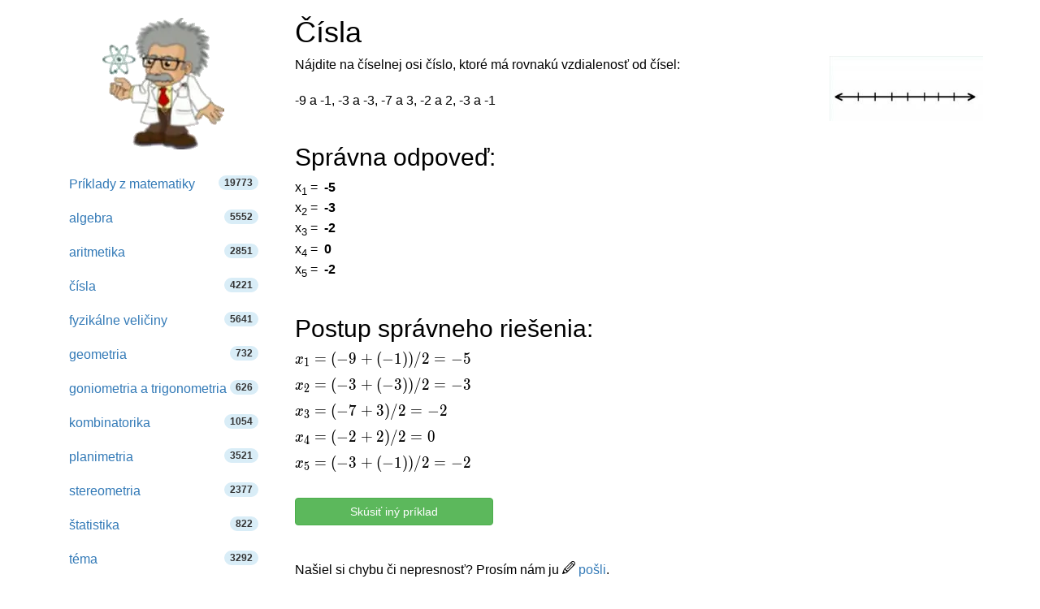

--- FILE ---
content_type: text/html; charset=utf-8
request_url: https://www.hackmath.net/sk/priklad-uloha/782
body_size: 12137
content:
<!DOCTYPE html>
<html itemscope itemtype="https://schema.org/WebPage" lang="sk">
<head>
    <meta charset="utf-8">
    <meta name="viewport" content="width=device-width, initial-scale=1">
    <title>Príklad z matematiky - Čísla 782</title>
    <meta name="keywords" content="Príklad, úloha, matematika, štatistika, aritmetický priemer, celé čísla, odčítanie, 5. ročník">
    <meta name="description" content="Nájdite na číselnej osi číslo, ktoré má rovnakú vzdialenosť od čísel: -9 a -1, -3 a -3, -7 a 3, -2 a 2, -3 a -1" >
<style>
html{font-family:sans-serif;-ms-text-size-adjust:100%;-webkit-text-size-adjust:100%}body{margin:0}footer,nav{display:block}a{background-color:#fff0}a:active,a:hover{outline:0}b{font-weight:700}h1{font-size:2em;margin:.67em 0}img{border:0}svg:not(:root){overflow:hidden}hr{-webkit-box-sizing:content-box;-moz-box-sizing:content-box;box-sizing:content-box;height:0}button,input,textarea{color:inherit;font:inherit;margin:0}button{overflow:visible}button{text-transform:none}button,input[type=submit]{-webkit-appearance:button;cursor:pointer}input{line-height:normal}input[type=checkbox],input[type=radio]{-webkit-box-sizing:border-box;-moz-box-sizing:border-box;box-sizing:border-box;padding:0}textarea{overflow:auto}table{border-collapse:collapse;border-spacing:0}td,th{padding:0}@media print{*,:after,:before{color:#000!important;text-shadow:none!important;background:0 0!important;-webkit-box-shadow:none!important;box-shadow:none!important}a,a:visited{text-decoration:underline}a[href]:after{content:" (" attr(href) ")"}a[href^="#"]:after{content:""}img,tr{page-break-inside:avoid}img{max-width:100%!important}h2,h3{orphans:3;widows:3}h2,h3{page-break-after:avoid}.navbar{display:none}.table{border-collapse:collapse!important}.table td,.table th{background-color:#fff!important}.table-bordered td,.table-bordered th{border:1px solid #ddd!important}}*{-webkit-box-sizing:border-box;-moz-box-sizing:border-box;box-sizing:border-box}:after,:before{-webkit-box-sizing:border-box;-moz-box-sizing:border-box;box-sizing:border-box}html{font-size:10px;-webkit-tap-highlight-color:#fff0}body{font-family:"Helvetica Neue",Helvetica,Arial,sans-serif;font-size:14px;line-height:1.42857143;color:#333;background-color:#fff}button,input,textarea{font-family:inherit;font-size:inherit;line-height:inherit}a{color:#337ab7;text-decoration:none}a:focus,a:hover{color:#23527c;text-decoration:underline}a:focus{outline:5px auto -webkit-focus-ring-color;outline-offset:-2px}img{vertical-align:middle}.img-responsive{display:block;max-width:100%;height:auto}hr{margin-top:20px;margin-bottom:20px;border:0;border-top:1px solid #eee}.sr-only{position:absolute;width:1px;height:1px;padding:0;margin:-1px;overflow:hidden;clip:rect(0,0,0,0);border:0}h1,h2,h3,h4{font-family:inherit;font-weight:500;line-height:1.1;color:inherit}h1,h2,h3{margin-top:20px;margin-bottom:10px}h4{margin-top:10px;margin-bottom:10px}h1{font-size:36px}h2{font-size:30px}h3{font-size:24px}h4{font-size:18px}.bg-info{background-color:#d9edf7}ul{margin-top:0;margin-bottom:10px}ul ul{margin-bottom:0}.list-unstyled{padding-left:0;list-style:none}.container{padding-right:15px;padding-left:15px;margin-right:auto;margin-left:auto}@media (min-width:768px){.container{width:750px}}@media (min-width:992px){.container{width:970px}}@media (min-width:1200px){.container{width:1170px}}@media (min-width:992px) and (max-width:1199px){.hidden-md{display:none!important}}@media (min-width:1200px){.hidden-lg{display:none!important}}.container-fluid{padding-right:15px;padding-left:15px;margin-right:auto;margin-left:auto}.row{margin-right:-15px;margin-left:-15px}.col-md-3,.col-md-5,.col-md-9,.col-sm-10,.col-sm-12,.col-sm-2,.col-sm-3,.col-sm-5,.col-sm-6,.col-sm-7,.col-sm-9,.col-xs-12{position:relative;min-height:1px;padding-right:15px;padding-left:15px}.col-xs-12{float:left}.col-xs-12{width:100%}.col-xs-offset-0{margin-left:0}@media (min-width:768px){.col-sm-10,.col-sm-12,.col-sm-2,.col-sm-3,.col-sm-5,.col-sm-6,.col-sm-7,.col-sm-9{float:left}.col-sm-12{width:100%}.col-sm-10{width:83.33333333%}.col-sm-9{width:75%}.col-sm-7{width:58.33333333%}.col-sm-6{width:50%}.col-sm-5{width:41.66666667%}.col-sm-3{width:25%}.col-sm-2{width:16.66666667%}.col-sm-pull-9{right:75%}.col-sm-push-3{left:25%}.col-sm-push-2{left:16.66666667%}.col-sm-offset-3{margin-left:25%}}@media (min-width:992px){.col-md-3,.col-md-5,.col-md-9{float:left}.col-md-9{width:75%}.col-md-5{width:41.66666667%}.col-md-3{width:25%}.col-md-offset-3{margin-left:25%}}@media (min-width:1200px){.col-lg-offset-3{margin-left:25%}}table{background-color:#fff0}th{text-align:left}.table{width:100%;max-width:100%;margin-bottom:20px}.table>tbody>tr>td,.table>tbody>tr>th{padding:8px;line-height:1.42857143;vertical-align:top;border-top:1px solid #ddd}.table-bordered{border:1px solid #ddd}.table-bordered>tbody>tr>td,.table-bordered>tbody>tr>th{border:1px solid #ddd}label{display:inline-block;max-width:100%;margin-bottom:5px;font-weight:700}@media (min-width:768px){.form-horizontal .control-label{padding-top:7px;margin-bottom:0;text-align:right}}input[type=checkbox],input[type=radio]{margin:4px 0 0;margin-top:1px\9;line-height:normal}input[type=checkbox]:focus,input[type=radio]:focus{outline:5px auto -webkit-focus-ring-color;outline-offset:-2px}.form-control{display:block;width:100%;height:34px;padding:6px 12px;font-size:14px;line-height:1.42857143;color:#555;background-color:#fff;background-image:none;border:1px solid #ccc;border-radius:4px;-webkit-box-shadow:inset 0 1px 1px rgb(0 0 0 / .075);box-shadow:inset 0 1px 1px rgb(0 0 0 / .075);-webkit-transition:border-color ease-in-out .15s,box-shadow ease-in-out .15s;-o-transition:border-color ease-in-out .15s,box-shadow ease-in-out .15s;-webkit-transition:border-color ease-in-out .15s,-webkit-box-shadow ease-in-out .15s;transition:border-color ease-in-out .15s,-webkit-box-shadow ease-in-out .15s;transition:border-color ease-in-out .15s,box-shadow ease-in-out .15s;transition:border-color ease-in-out .15s,box-shadow ease-in-out .15s,-webkit-box-shadow ease-in-out .15s}.form-control:focus{border-color:#66afe9;outline:0;-webkit-box-shadow:inset 0 1px 1px rgb(0 0 0 / .075),0 0 8px rgb(102 175 233 / .6);box-shadow:inset 0 1px 1px rgb(0 0 0 / .075),0 0 8px rgb(102 175 233 / .6)}textarea.form-control{height:auto}.form-group{margin-bottom:15px}.radio{position:relative;display:block;margin-top:10px;margin-bottom:10px}.radio label{min-height:20px;padding-left:20px;margin-bottom:0;font-weight:400;cursor:pointer}.radio input[type=radio]{position:absolute;margin-top:4px\9;margin-left:-20px}.form-horizontal .radio{padding-top:7px;margin-top:0;margin-bottom:0}.form-horizontal .radio{min-height:27px}.form-horizontal .form-group{margin-right:-15px;margin-left:-15px}.btn{display:inline-block;margin-bottom:0;font-weight:400;text-align:center;white-space:nowrap;vertical-align:middle;-ms-touch-action:manipulation;touch-action:manipulation;cursor:pointer;background-image:none;border:1px solid #fff0;padding:6px 12px;font-size:14px;line-height:1.42857143;border-radius:4px;-webkit-user-select:none;-moz-user-select:none;-ms-user-select:none;user-select:none}.btn:active:focus,.btn:focus{outline:5px auto -webkit-focus-ring-color;outline-offset:-2px}.btn:focus,.btn:hover{color:#333;text-decoration:none}.btn:active{background-image:none;outline:0;-webkit-box-shadow:inset 0 3px 5px rgb(0 0 0 / .125);box-shadow:inset 0 3px 5px rgb(0 0 0 / .125)}.btn-default{color:#333;background-color:#fff;border-color:#ccc}.btn-default:focus{color:#333;background-color:#e6e6e6;border-color:#8c8c8c}.btn-default:hover{color:#333;background-color:#e6e6e6;border-color:#adadad}.btn-default:active{color:#333;background-color:#e6e6e6;background-image:none;border-color:#adadad}.btn-default:active:focus,.btn-default:active:hover{color:#333;background-color:#d4d4d4;border-color:#8c8c8c}.btn-primary{color:#fff;background-color:#337ab7;border-color:#2e6da4}.btn-primary:focus{color:#fff;background-color:#286090;border-color:#122b40}.btn-primary:hover{color:#fff;background-color:#286090;border-color:#204d74}.btn-primary:active{color:#fff;background-color:#286090;background-image:none;border-color:#204d74}.btn-primary:active:focus,.btn-primary:active:hover{color:#fff;background-color:#204d74;border-color:#122b40}.btn-info{color:#fff;background-color:#5bc0de;border-color:#46b8da}.btn-info:focus{color:#fff;background-color:#31b0d5;border-color:#1b6d85}.btn-info:hover{color:#fff;background-color:#31b0d5;border-color:#269abc}.btn-info:active{color:#fff;background-color:#31b0d5;background-image:none;border-color:#269abc}.btn-info:active:focus,.btn-info:active:hover{color:#fff;background-color:#269abc;border-color:#1b6d85}.btn-success{color:#fff;background-color:#5cb85c;border-color:#4cae4c}.btn-success:focus{color:#fff;background-color:#449d44;border-color:#255625}.btn-success:hover{color:#fff;background-color:#449d44;border-color:#398439}.btn-success:active{color:#fff;background-color:#449d44;background-image:none;border-color:#398439}.btn-success:active:focus,.btn-success:active:hover{color:#fff;background-color:#398439;border-color:#255625}.btn-block{display:block;width:100%}.collapse{display:none}.input-group{position:relative;display:table;border-collapse:separate}.input-group .form-control{position:relative;z-index:2;float:left;width:100%;margin-bottom:0}.input-group .form-control:focus{z-index:3}.input-group .form-control,.input-group-btn{display:table-cell}.input-group-btn{width:1%;white-space:nowrap;vertical-align:middle}.input-group .form-control:first-child{border-top-right-radius:0;border-bottom-right-radius:0}.input-group-btn:last-child>.btn{border-top-left-radius:0;border-bottom-left-radius:0}.input-group-btn{position:relative;font-size:0;white-space:nowrap}.input-group-btn>.btn{position:relative}.input-group-btn>.btn:active,.input-group-btn>.btn:focus,.input-group-btn>.btn:hover{z-index:2}.input-group-btn:last-child>.btn{z-index:2;margin-left:-1px}.input-group-addon{display:table-cell}.input-group-addon{width:1%;white-space:nowrap;vertical-align:middle}.input-group-addon{padding:6px 12px;font-size:14px;font-weight:400;line-height:1;color:#555;text-align:center;background-color:#eee;border:1px solid #ccc;border-radius:4px}.input-group-addon:last-child{border-top-left-radius:0;border-bottom-left-radius:0}.input-group-addon:last-child{border-left:0}.nav{padding-left:0;margin-bottom:0;list-style:none}.nav>li{position:relative;display:block}.nav>li>a{position:relative;display:block;padding:10px 15px}.nav>li>a:focus,.nav>li>a:hover{text-decoration:none;background-color:#eee}.nav>li>a>img{max-width:none}.navbar{position:relative;min-height:50px;margin-bottom:20px;border:1px solid #fff0}@media (min-width:768px){.navbar{border-radius:4px}}@media (min-width:768px){.navbar-header{float:left}}.navbar-collapse{padding-right:15px;padding-left:15px;overflow-x:visible;border-top:1px solid #fff0;-webkit-box-shadow:inset 0 1px 0 rgb(255 255 255 / .1);box-shadow:inset 0 1px 0 rgb(255 255 255 / .1);-webkit-overflow-scrolling:touch}@media (min-width:768px){.navbar-collapse{width:auto;border-top:0;-webkit-box-shadow:none;box-shadow:none}.navbar-collapse.collapse{display:block!important;height:auto!important;padding-bottom:0;overflow:visible!important}.navbar-static-top .navbar-collapse{padding-right:0;padding-left:0}}.container>.navbar-collapse,.container>.navbar-header{margin-right:-15px;margin-left:-15px}@media (min-width:768px){.container>.navbar-collapse,.container>.navbar-header{margin-right:0;margin-left:0}}.navbar-static-top{z-index:1000;border-width:0 0 1px}@media (min-width:768px){.navbar-static-top{border-radius:0}}.navbar-brand{float:left;height:50px;padding:15px 15px;font-size:18px;line-height:20px}.navbar-brand:focus,.navbar-brand:hover{text-decoration:none}@media (min-width:768px){.navbar>.container .navbar-brand{margin-left:-15px}}.navbar-toggle{position:relative;float:right;padding:9px 10px;margin-right:15px;margin-top:8px;margin-bottom:8px;background-color:#fff0;background-image:none;border:1px solid #fff0;border-radius:4px}.navbar-toggle:focus{outline:0}.navbar-toggle .icon-bar{display:block;width:22px;height:2px;border-radius:1px}.navbar-toggle .icon-bar+.icon-bar{margin-top:4px}@media (min-width:768px){.navbar-toggle{display:none}}.navbar-nav{margin:7.5px -15px}.navbar-nav>li>a{padding-top:10px;padding-bottom:10px;line-height:20px}@media (min-width:768px){.navbar-nav{float:left;margin:0}.navbar-nav>li{float:left}.navbar-nav>li>a{padding-top:15px;padding-bottom:15px}}.navbar-form{padding:10px 15px;margin-right:-15px;margin-left:-15px;border-top:1px solid #fff0;border-bottom:1px solid #fff0;-webkit-box-shadow:inset 0 1px 0 rgb(255 255 255 / .1),0 1px 0 rgb(255 255 255 / .1);box-shadow:inset 0 1px 0 rgb(255 255 255 / .1),0 1px 0 rgb(255 255 255 / .1);margin-top:8px;margin-bottom:8px}@media (min-width:768px){.navbar-form .form-control{display:inline-block;width:auto;vertical-align:middle}.navbar-form .input-group{display:inline-table;vertical-align:middle}.navbar-form .input-group .form-control,.navbar-form .input-group .input-group-btn{width:auto}.navbar-form .input-group>.form-control{width:100%}}@media (min-width:768px){.navbar-form{width:auto;padding-top:0;padding-bottom:0;margin-right:0;margin-left:0;border:0;-webkit-box-shadow:none;box-shadow:none}}@media (min-width:768px){.navbar-left{float:left!important}.navbar-right{float:right!important;margin-right:-15px}}.navbar-default{background-color:#f8f8f8;border-color:#e7e7e7}.navbar-default .navbar-brand{color:#777}.navbar-default .navbar-brand:focus,.navbar-default .navbar-brand:hover{color:#5e5e5e;background-color:#fff0}.navbar-default .navbar-nav>li>a{color:#777}.navbar-default .navbar-nav>li>a:focus,.navbar-default .navbar-nav>li>a:hover{color:#333;background-color:#fff0}.navbar-default .navbar-nav>.active>a,.navbar-default .navbar-nav>.active>a:focus,.navbar-default .navbar-nav>.active>a:hover{color:#555;background-color:#e7e7e7}.navbar-default .navbar-toggle{border-color:#ddd}.navbar-default .navbar-toggle:focus,.navbar-default .navbar-toggle:hover{background-color:#ddd}.navbar-default .navbar-toggle .icon-bar{background-color:#888}.navbar-default .navbar-collapse,.navbar-default .navbar-form{border-color:#e7e7e7}.pagination{display:inline-block;padding-left:0;margin:20px 0;border-radius:4px}.pagination>li{display:inline}.pagination>li>a{position:relative;float:left;padding:6px 12px;margin-left:-1px;line-height:1.42857143;color:#337ab7;text-decoration:none;background-color:#fff;border:1px solid #ddd}.pagination>li>a:focus,.pagination>li>a:hover{z-index:2;color:#23527c;background-color:#eee;border-color:#ddd}.pagination>li:first-child>a{margin-left:0;border-top-left-radius:4px;border-bottom-left-radius:4px}.pagination>li:last-child>a{border-top-right-radius:4px;border-bottom-right-radius:4px}.pagination>.active>a,.pagination>.active>a:focus,.pagination>.active>a:hover{z-index:3;color:#fff;cursor:default;background-color:#337ab7;border-color:#337ab7}.badge{display:inline-block;min-width:10px;padding:3px 7px;font-size:12px;font-weight:700;line-height:1;color:#fff;text-align:center;white-space:nowrap;vertical-align:middle;background-color:#777;border-radius:10px}.badge:empty{display:none}.alert{padding:15px;margin-bottom:20px;border:1px solid #fff0;border-radius:4px}.alert-success{color:#3c763d;background-color:#dff0d8;border-color:#d6e9c6}.alert-info{color:#31708f;background-color:#d9edf7;border-color:#bce8f1}.alert-warning{color:#8a6d3b;background-color:#fcf8e3;border-color:#faebcc}.panel{margin-bottom:20px;background-color:#fff;border:1px solid #fff0;border-radius:4px;-webkit-box-shadow:0 1px 1px rgb(0 0 0 / .05);box-shadow:0 1px 1px rgb(0 0 0 / .05)}.panel-body{padding:15px}.panel-heading{padding:10px 15px;border-bottom:1px solid #fff0;border-top-left-radius:3px;border-top-right-radius:3px}.panel-default{border-color:#ddd}.panel-default>.panel-heading{color:#333;background-color:#f5f5f5;border-color:#ddd}.container-fluid:after,.container-fluid:before,.container:after,.container:before,.form-horizontal .form-group:after,.form-horizontal .form-group:before,.nav:after,.nav:before,.navbar-collapse:after,.navbar-collapse:before,.navbar-header:after,.navbar-header:before,.navbar:after,.navbar:before,.panel-body:after,.panel-body:before,.row:after,.row:before{display:table;content:" "}.container-fluid:after,.container:after,.form-horizontal .form-group:after,.nav:after,.navbar-collapse:after,.navbar-header:after,.navbar:after,.panel-body:after,.row:after{clear:both}.center-block{display:block;margin-right:auto;margin-left:auto}.pull-right{float:right!important}body{color:#000;font-size:16px}table{font-size:16px;line-height:145%}ul.tips li{line-height:200%}table td{font-size:16px}.listing{padding-left:1em}#rr{float:right;margin:0 0 1em 1em}input[type="checkbox"]{display:inline}img{border:0}.radio{display:inline}.thumb{width:40px;clear:left;float:left;margin:8px 5px 20px 0}ul.nav li a span{color:#333}textarea{width:254px;box-sizing:border-box;-webkit-box-sizing:border-box;-moz-box-sizing:border-box}@media only screen and (max-width:767px){.hide-on-phones{display:none!important}}.footer{text-align:center;padding:30px 0;margin-top:70px;border-top:1px solid #e5e5e5;background-color:#f5f5f5}.space-1{padding-left:1em}.space-2{padding-left:2em}li.white a:hover{background:white!important}.listing li,.listing li:hover{cursor:pointer!important;margin-top:1em}.listing a.text-decoration-none,.listing a.text-decoration-none:hover{text-decoration:none!important;color:#333}.listing a.text-decoration-none:visited{color:#000}span.HMTitle{color:#23527c;font-weight:700}a:hover span.HMTitle,span.HMTitle:hover{text-decoration:underline!important;color:#23527c}.listing li,.listing li:hover{clear:left;padding-bottom:2em}.pad15{padding:15px}.listing li.last,.listing li.last img,.listing li.last:hover{padding-bottom:0}.list-unstyled{list-style:none}.navbar-static-top{margin-bottom:19px}#navbar-toggle-cbox:checked~.collapse{display:block}#navbar-toggle-cbox{display:none}#hashover .cmtdiv form,#hashover form{display:block}#hashover form input,#hashover form textarea{margin:0}#hashover form textarea{width:100%;margin-bottom:1em;vertical-align:top;resize:vertical}#hashover input:hover,#hashover textarea:hover{text-decoration:none}#hashover form table input:focus{color:#222}#hashover form label{display:inline-block;padding-top:.5em;vertical-align:middle;cursor:pointer}#hashover label input[type=checkbox]{margin-right:2px;padding:0}#hashover hr{border:0;height:1px;background-color:gray;margin-top:0;margin-bottom:5px;clear:both}#hashover .cmtdiv form .cmtfont{padding-left:8px}#hashover{clear:both}#hashover .cmtdiv form{margin-top:6px;clear:both}#hashover form div.cmtbox{padding:6px 8px 8px}#hashover form input,#hashover form textarea{font-size:13px;color:#222}#hashover form input,#hashover form table input,#hashover form textarea{padding:2px;background-color:#fafafa;font-family:"Arial","Helvetica","FreeSans",sans-serif;border:1px solid gray;outline-offset:0;outline:-webkit-focus-ring-color}#hashover .cmtdiv label,#hashover form input,#hashover form table input,#hashover form textarea{transition:all 120ms linear 0ms;-moz-transition:all 120ms ease 0ms;-webkit-transition:all 120ms ease 0ms;-o-transition:all 120ms ease 0ms}#hashover .cmtdiv label,#hashover form input,#hashover form table input,#hashover form textarea{box-sizing:border-box;-moz-box-sizing:border-box;-webkit-box-sizing:border-box;-o-box-sizing:border-box}#hashover .cmtbubble,#hashover .cmtdiv .optionbuttons a,#hashover .cmtdiv input.delete,#hashover .cmtdiv label,#hashover form div.cmtbox,#hashover form input,#hashover form table input{border-radius:5px 5px 5px 5px;-moz-border-radius:5px 5px 5px 5px;-webkit-border-radius:5px 5px 5px 5px;-o-border-radius:5px 5px 5px 5px}#hashover #requiredFields{display:none}#hashover form div textarea{width:100%;margin-bottom:0!important;padding:5px 5px 8px;vertical-align:top;border-radius:5px 5px 0 0;-moz-border-radius:5px 5px 0 0;-webkit-border-radius:5px 5px 0 0;-o-border-radius:5px 5px 0 0;resize:vertical}#hashover form input.post_cmt{border-top:none;margin-top:0!important;border-radius:0 0 5px 5px;-moz-border-radius:0 0 5px 5px;-webkit-border-radius:0 0 5px 5px;-o-border-radius:0 0 5px 5px;padding:6px 4px}#hashover input.post_cmt:hover{background-color:#f0f0f0!important;cursor:pointer}#hashover input.post_cmt:focus{background-color:#e8e8e8!important;border-color:#000!important}#hashover input:hover,#hashover textarea:hover{background-color:#fcfcfc!important;border-color:#000!important}#hashover input:focus,#hashover textarea:focus{background-color:#fcfcfc;border-color:#05f!important}#hashover input[type=password]:focus,#hashover input[type=text]:focus,#hashover textarea:focus{box-shadow:0 0 2px rgb(85 255 255 / .8)!important;-moz-box-shadow:0 0 2px rgb(85 255 255 / .8)!important;-webkit-box-shadow:0 0 2px rgb(85 255 255 / .8)!important;-o-box-shadow:0 0 2px rgb(85 255 255 / .8)!important}#hashover form table input{width:100%;height:32px;font-size:14px;padding-left:28px;padding-right:6px;background-position:left center;background-repeat:no-repeat;background-attachment:scroll;color:gray}#hashover table tbody tr td{padding:2px 3px 6px;line-height:16px}#hashover .cmtdiv table tbody tr td[rowspan="2"]{padding:0 8px 0 0!important}#hashover table tbody tr td:first-child{padding:2px 3px 6px 0}#hashover .cmtdiv table tbody tr:nth-child(1) td:nth-child(2){padding-left:0}#hashover table tbody tr td:nth-last-child(1){padding:2px 0 6px 3px}#hashover input.opt-name{background-image:url(/hashover/images/name.png);background-repeat:no-repeat}#hashover input.opt-password{background-image:url(/hashover/images/password.png)}#hashover input.opt-email{background-image:url(/hashover/images/email.png)}#hashover .cmtdiv table tbody tr td,#hashover .cmtdiv table tbody tr td:nth-last-child(1){padding-bottom:2px}#hashover .cmtdiv .cmtopts span.cmtbuttons{color:#fff0;font-size:0}#hashover .cmtdiv .cmtopts span.cmtbuttons a{display:inline-block;border-top:1px solid #c1c1c1;border-left:1px solid #c1c1c1;height:25px;width:31px;background-color:#eceeff;margin:0;background-position:center center;background-repeat:no-repeat;background-attachment:scroll;color:#fff0;font-size:0;overflow:hidden!important;transition:background 140ms linear 0ms;-moz-transition:background 140ms linear 0ms;-webkit-transition:background 140ms linear 0ms;-o-transition:background 140ms linear 0ms}#hashover .cmtdiv .cmtopts span.cmtbuttons a:first-child{border-top-left-radius:6px}#hashover .cmtdiv .cmtopts span.cmtbuttons a:hover{background-color:#e4e6f6}#hashover a.edit{background-image:url(/hashover/images/edit.png)}#hashover .cmtdiv{clear:both}#hashover a,#hashover a:link{text-decoration:none;color:#00c;outline:0}#hashover a:visited{color:#00268f}#hashover a:hover{text-decoration:underline;text-shadow:0 0 3px #8cf5ff;cursor:pointer;color:#005eff}#hashover .cmtbubble,#hashover form div.cmtbox{overflow:hidden;background-color:#f6f8ff;border:1px solid gray!important;text-align:left;height:auto;width:auto}#hashover .cmtdiv .cmtbubble .cmtdata{padding:0 10px;line-height:1.4em}#hashover .cmtdiv hr{background-color:#c1c1c1;margin:0}#hashover .cmtdiv table{padding:0 6px 0 5px;margin:5px 0}#hashover .cmtdiv table tbody tr td{line-height:normal}#hashover .cmtdiv .optionbuttons a,#hashover .cmtdiv input,#hashover .cmtdiv label{font-size:11px!important}#hashover .cmtdiv input.post_cmt{margin:0;border:0;margin-top:0!important;background-color:#f0f0f0}#hashover .cmtdiv input.post_cmt:hover{background-color:#e9e9e9!important;cursor:pointer}#hashover .cmtdiv input.post_cmt:focus{background-color:#e5e5e5!important}#hashover .cmtdiv input.delete[type=submit]{padding:3px 4px!important}#hashover .cmtdiv .optionbuttons a,#hashover .cmtdiv input.delete[type=submit],#hashover .cmtdiv label{display:inline-block;border:1px solid transparent!important;background:0 0!important;margin-bottom:5px}#hashover .cmtdiv label{padding:2px 5px 0 1px!important}#hashover .cmtdiv .optionbuttons a{padding:3px 6px!important;color:#222}#hashover .cmtdiv .optionbuttons a:hover,#hashover .cmtdiv label:hover{border-color:#c1c1c1!important;background-color:#eceeff!important;text-shadow:none;cursor:pointer;text-decoration:none;color:#222}#hashover .cmtdiv .options{display:block;overflow:hidden;width:100%;background-color:#f0f0f0;transition:all .15s linear 0ms;-moz-transition:all .15s linear 0ms;-webkit-transition:all .15s linear 0ms;-o-transition:all .15s linear 0ms}#hashover .cmtdiv table input{margin:2px 0;height:26px}#hashover .cmtdiv textarea{margin:0!important;border-left:none!important;border-right:none!important;border-color:#c1c1c1;border-radius:0!important;-moz-border-radius:0!important;-webkit-border-radius:0!important;-o-border-radius:0!important}#hashover .cmtfont{font-size:16px;display:inline-block;padding-top:2px}#hashover .cmtdiv .cmtfont{display:inline-block;clear:right}#hashover .cmtdiv .optionbuttons{float:right;padding:0 5px 0 0!important}#hashover .cmtdiv .cmtheader{line-height:normal;padding:8px 10px 10px;margin-bottom:10px;overflow:hidden}#hashover .cmtdiv .cmtheader .cmtfont{font-size:20px}#hashover .cmtdiv .cmtdate{display:inline-block;color:#606060!important;margin-top:4px}#hashover .cmtdiv .cmtdate a,#hashover .cmtdiv .cmtdate span{text-shadow:none!important;color:#606060!important}#hashover .cmtdiv .cmtopts{padding-left:10px;margin-top:-4px;overflow:hidden;width:auto;clear:both}#hashover label input[type=checkbox]{vertical-align:middle;margin-top:1px;margin-bottom:2px}#hashover .cmtdiv .optionbuttons input.delete:focus,#hashover .cmtdiv .optionbuttons input.delete:hover{border:1px solid #b00!important;background-color:red!important;color:#fcfcfc!important;cursor:pointer}#hashover .cmtdiv input.delete:focus{box-shadow:0 0 3px #f55!important;-moz-box-shadow:0 0 3px #f55!important;-webkit-box-shadow:0 0 3px #f55!important;-o-box-shadow:0 0 3px #f55!important}#hashover>.cmtfont:nth-child(3){margin-bottom:0;display:inline-block;width:100%;padding-bottom:8px;border-bottom:1px dashed #bebebe}
.katex .base{margin-bottom: 8px;} .label-success,.badge-success{background-color:#468847}
.center-block{display:block;margin-right:auto;margin-left:auto}
#hashover a.like {
    width: 13px !important;
    height: 13px !important;
    background-position: -154px -28px !important;
    background-image: url(/hashover/images/spritesheet.png);
    background-repeat: no-repeat;

}
#hashover a.liked {
    width: 13px !important;
    height: 13px !important;
    background-position: -154px -51px !important;
    background-image: url(/hashover/images/spritesheet.png);
    background-repeat: no-repeat;
}
.fraction{display:inline-block;text-align:center;vertical-align:middle;margin-left:2px;margin-right:2px;}
.fraction,.top,.bottom{padding:0 5px;}
.fraction span.slash{border:0;clip:rect(1px, 1px, 1px, 1px);clip-path:inset(50%);height:1px;margin:-1px;overflow:hidden;padding:0;position:absolute;width:1px;word-wrap:normal!important;}
.fraction span.slash:focus{background-color:#eee;clip:auto!important;clip-path:none;color:#444;display:block;font-size:1em;height:auto;left:5px;line-height:normal;padding:15px 23px 14px;text-decoration:none;top:5px;width:auto;z-index:100000;}
.bottom{border-top:1px solid #000;display:block;}
</style>

    <link rel="apple-touch-icon" sizes="144x144" href="/static/Einstein_144.jpg">
    <link rel="apple-touch-icon" sizes="114x114" href="/static/Einstein_114.jpg">
    <link rel="apple-touch-icon" sizes="72x72" href="/static/Einstein_72.jpg">
    <link rel="apple-touch-icon" href="/static/Einstein_57.jpg">
    <link rel="icon" type="image/x-icon" href="/favicon.ico">
    
<meta property="og:type" content="article">
<meta property="og:title" content="Čísla - príklad-úloha z matematiky (782)">
<meta property="og:description" content="Nájdite na číselnej osi číslo, ktoré má rovnakú vzdialenosť od čísel: -9 a -1, -3 a -3, -7 a 3, -2 a 2, -3 a -1">
<meta property="og:image" content="https://www.hackmath.net/img/82/number_line.jpg">
<meta property="og:image:width" content="256">
<meta property="og:image:height" content="108">
<meta property="og:locale" content="sk_SK">
<meta property="og:url" content="https://www.hackmath.net/sk/priklad-uloha/782">
<meta property="og:site_name" content="hackmath.net"><link rel='stylesheet' href='/katex/katex.min.css'>
<link rel="preload" type="font/woff2" crossorigin="anonymous" href="/katex/fonts/KaTeX_Main-Regular.woff2" as="font">
<link rel="preload" type="font/woff2" crossorigin="anonymous" href="/katex/fonts/KaTeX_Math-Italic.woff2" as="font">

<link rel="alternate" href="https://www.hackmath.net/sk/priklad-uloha/782" hreflang="sk" >
<link rel="canonical" href="https://www.hackmath.net/sk/priklad-uloha/782" >
<link rel="alternate" href="https://www.hackmath.net/en/math-problem/782" hreflang="en" >
<link rel="alternate" href="https://www.hackmath.net/cz/priklad-uloha/782" hreflang="cs" >
<script async src="https://pagead2.googlesyndication.com/pagead/js/adsbygoogle.js?client=ca-pub-4360572270212160" crossorigin="anonymous"></script>
<script async src="https://www.googletagmanager.com/gtag/js?id=G-3QT7CQFMW7"></script>
<script>
    window.dataLayer = window.dataLayer || [];function gtag(){dataLayer.push(arguments);}gtag('js', new Date());gtag('config', 'G-3QT7CQFMW7');
</script>

</head>
<body>

<div class="container bs-docs-container">
    <div class="row">
        <div class="col-sm-push-3 col-sm-9" role="main">
            <div class="bs-docs-section">

                <h1>Čísla</h1><div class="row">
  <div class="col-md-9 col-sm-12 col-xs-12">Nájdite na číselnej osi číslo, ktoré má rovnakú vzdialenosť od čísel:<br>
<br>
-9 a -1, -3 a -3, -7 a 3, -2 a 2, -3 a -1<br><br><h2>Správna odpoveď: </h2><form class="form-horizontal" id="exampleform" action="/sk/priklad-uloha/782" method="post">x<sub>1</sub> = <b><span title='Nesprávna odpoveď' class='bad'></span>&nbsp;<span title='Správny výsledok'>-5</span></b> <br>x<sub>2</sub> = <b><span title='Nesprávna odpoveď' class='bad'></span>&nbsp;<span title='Správny výsledok'>-3</span></b> <br>x<sub>3</sub> = <b><span title='Nesprávna odpoveď' class='bad'></span>&nbsp;<span title='Správny výsledok'>-2</span></b> <br>x<sub>4</sub> = <b><span title='Nesprávna odpoveď' class='bad'></span>&nbsp;<span title='Správny výsledok'>0</span></b> <br>x<sub>5</sub> = <b><span title='Nesprávna odpoveď' class='bad'></span>&nbsp;<span title='Správny výsledok'>-2</span></b> <br><br><h2>Postup správneho riešenia:</h2><div id="tex"><div class='margin-top'><span class="katex"><span class="katex-html"><span class="base"><span class="strut" style="height:0.58056em;vertical-align:-0.15em;"></span><span class="mord"><span class="mord mathdefault">x</span><span class="msupsub"><span class="vlist-t vlist-t2"><span class="vlist-r"><span class="vlist" style="height:0.30110799999999993em;"><span style="top:-2.5500000000000003em;margin-left:0em;margin-right:0.05em;"><span class="pstrut" style="height:2.7em;"></span><span class="sizing reset-size6 size3 mtight"><span class="mord mtight"><span class="mord mtight">1</span></span></span></span></span><span class="vlist-s">​</span></span><span class="vlist-r"><span class="vlist" style="height:0.15em;"><span></span></span></span></span></span></span><span class="mspace" style="margin-right:0.2777777777777778em;"></span><span class="mrel">=</span><span class="mspace" style="margin-right:0.2777777777777778em;"></span></span><span class="base"><span class="strut" style="height:1em;vertical-align:-0.25em;"></span><span class="mopen">(</span><span class="mord">−</span><span class="mord">9</span><span class="mspace" style="margin-right:0.2222222222222222em;"></span><span class="mbin">+</span><span class="mspace" style="margin-right:0.2222222222222222em;"></span></span><span class="base"><span class="strut" style="height:1em;vertical-align:-0.25em;"></span><span class="mopen">(</span><span class="mord">−</span><span class="mord">1</span><span class="mclose">)</span><span class="mclose">)</span><span class="mord">/</span><span class="mord">2</span><span class="mspace" style="margin-right:0.2777777777777778em;"></span><span class="mrel">=</span><span class="mspace" style="margin-right:0.2777777777777778em;"></span></span><span class="base"><span class="strut" style="height:0.72777em;vertical-align:-0.08333em;"></span><span class="mord">−</span><span class="mord">5</span></span></span></span></div><div class='margin-top'><span class="katex"><span class="katex-html"><span class="base"><span class="strut" style="height:0.58056em;vertical-align:-0.15em;"></span><span class="mord"><span class="mord mathdefault">x</span><span class="msupsub"><span class="vlist-t vlist-t2"><span class="vlist-r"><span class="vlist" style="height:0.30110799999999993em;"><span style="top:-2.5500000000000003em;margin-left:0em;margin-right:0.05em;"><span class="pstrut" style="height:2.7em;"></span><span class="sizing reset-size6 size3 mtight"><span class="mord mtight"><span class="mord mtight">2</span></span></span></span></span><span class="vlist-s">​</span></span><span class="vlist-r"><span class="vlist" style="height:0.15em;"><span></span></span></span></span></span></span><span class="mspace" style="margin-right:0.2777777777777778em;"></span><span class="mrel">=</span><span class="mspace" style="margin-right:0.2777777777777778em;"></span></span><span class="base"><span class="strut" style="height:1em;vertical-align:-0.25em;"></span><span class="mopen">(</span><span class="mord">−</span><span class="mord">3</span><span class="mspace" style="margin-right:0.2222222222222222em;"></span><span class="mbin">+</span><span class="mspace" style="margin-right:0.2222222222222222em;"></span></span><span class="base"><span class="strut" style="height:1em;vertical-align:-0.25em;"></span><span class="mopen">(</span><span class="mord">−</span><span class="mord">3</span><span class="mclose">)</span><span class="mclose">)</span><span class="mord">/</span><span class="mord">2</span><span class="mspace" style="margin-right:0.2777777777777778em;"></span><span class="mrel">=</span><span class="mspace" style="margin-right:0.2777777777777778em;"></span></span><span class="base"><span class="strut" style="height:0.72777em;vertical-align:-0.08333em;"></span><span class="mord">−</span><span class="mord">3</span></span></span></span></div><div class='margin-top'><span class="katex"><span class="katex-html"><span class="base"><span class="strut" style="height:0.58056em;vertical-align:-0.15em;"></span><span class="mord"><span class="mord mathdefault">x</span><span class="msupsub"><span class="vlist-t vlist-t2"><span class="vlist-r"><span class="vlist" style="height:0.30110799999999993em;"><span style="top:-2.5500000000000003em;margin-left:0em;margin-right:0.05em;"><span class="pstrut" style="height:2.7em;"></span><span class="sizing reset-size6 size3 mtight"><span class="mord mtight"><span class="mord mtight">3</span></span></span></span></span><span class="vlist-s">​</span></span><span class="vlist-r"><span class="vlist" style="height:0.15em;"><span></span></span></span></span></span></span><span class="mspace" style="margin-right:0.2777777777777778em;"></span><span class="mrel">=</span><span class="mspace" style="margin-right:0.2777777777777778em;"></span></span><span class="base"><span class="strut" style="height:1em;vertical-align:-0.25em;"></span><span class="mopen">(</span><span class="mord">−</span><span class="mord">7</span><span class="mspace" style="margin-right:0.2222222222222222em;"></span><span class="mbin">+</span><span class="mspace" style="margin-right:0.2222222222222222em;"></span></span><span class="base"><span class="strut" style="height:1em;vertical-align:-0.25em;"></span><span class="mord">3</span><span class="mclose">)</span><span class="mord">/</span><span class="mord">2</span><span class="mspace" style="margin-right:0.2777777777777778em;"></span><span class="mrel">=</span><span class="mspace" style="margin-right:0.2777777777777778em;"></span></span><span class="base"><span class="strut" style="height:0.72777em;vertical-align:-0.08333em;"></span><span class="mord">−</span><span class="mord">2</span></span></span></span></div><div class='margin-top'><span class="katex"><span class="katex-html"><span class="base"><span class="strut" style="height:0.58056em;vertical-align:-0.15em;"></span><span class="mord"><span class="mord mathdefault">x</span><span class="msupsub"><span class="vlist-t vlist-t2"><span class="vlist-r"><span class="vlist" style="height:0.30110799999999993em;"><span style="top:-2.5500000000000003em;margin-left:0em;margin-right:0.05em;"><span class="pstrut" style="height:2.7em;"></span><span class="sizing reset-size6 size3 mtight"><span class="mord mtight"><span class="mord mtight">4</span></span></span></span></span><span class="vlist-s">​</span></span><span class="vlist-r"><span class="vlist" style="height:0.15em;"><span></span></span></span></span></span></span><span class="mspace" style="margin-right:0.2777777777777778em;"></span><span class="mrel">=</span><span class="mspace" style="margin-right:0.2777777777777778em;"></span></span><span class="base"><span class="strut" style="height:1em;vertical-align:-0.25em;"></span><span class="mopen">(</span><span class="mord">−</span><span class="mord">2</span><span class="mspace" style="margin-right:0.2222222222222222em;"></span><span class="mbin">+</span><span class="mspace" style="margin-right:0.2222222222222222em;"></span></span><span class="base"><span class="strut" style="height:1em;vertical-align:-0.25em;"></span><span class="mord">2</span><span class="mclose">)</span><span class="mord">/</span><span class="mord">2</span><span class="mspace" style="margin-right:0.2777777777777778em;"></span><span class="mrel">=</span><span class="mspace" style="margin-right:0.2777777777777778em;"></span></span><span class="base"><span class="strut" style="height:0.64444em;vertical-align:0em;"></span><span class="mord">0</span></span></span></span></div><div class='margin-top'><span class="katex"><span class="katex-html"><span class="base"><span class="strut" style="height:0.58056em;vertical-align:-0.15em;"></span><span class="mord"><span class="mord mathdefault">x</span><span class="msupsub"><span class="vlist-t vlist-t2"><span class="vlist-r"><span class="vlist" style="height:0.30110799999999993em;"><span style="top:-2.5500000000000003em;margin-left:0em;margin-right:0.05em;"><span class="pstrut" style="height:2.7em;"></span><span class="sizing reset-size6 size3 mtight"><span class="mord mtight"><span class="mord mtight">5</span></span></span></span></span><span class="vlist-s">​</span></span><span class="vlist-r"><span class="vlist" style="height:0.15em;"><span></span></span></span></span></span></span><span class="mspace" style="margin-right:0.2777777777777778em;"></span><span class="mrel">=</span><span class="mspace" style="margin-right:0.2777777777777778em;"></span></span><span class="base"><span class="strut" style="height:1em;vertical-align:-0.25em;"></span><span class="mopen">(</span><span class="mord">−</span><span class="mord">3</span><span class="mspace" style="margin-right:0.2222222222222222em;"></span><span class="mbin">+</span><span class="mspace" style="margin-right:0.2222222222222222em;"></span></span><span class="base"><span class="strut" style="height:1em;vertical-align:-0.25em;"></span><span class="mopen">(</span><span class="mord">−</span><span class="mord">1</span><span class="mclose">)</span><span class="mclose">)</span><span class="mord">/</span><span class="mord">2</span><span class="mspace" style="margin-right:0.2777777777777778em;"></span><span class="mrel">=</span><span class="mspace" style="margin-right:0.2777777777777778em;"></span></span><span class="base"><span class="strut" style="height:0.72777em;vertical-align:-0.08333em;"></span><span class="mord">−</span><span class="mord">2</span></span></span></span></div></div> <br><div class='row'><div class='col-md-5 col-xs-12'><a href="/sk/priklad-uloha/82720" class='btn btn-success btn-block' id='related-problem-82720' >Skúsiť iný príklad</a></div> </div><br><br><input name="example" type="hidden" value="{&quot;N&quot;:5,&quot;i&quot;:5,&quot;q&quot;:-3,&quot;w&quot;:-1,&quot;a&quot;:[-9,-3,-7,-2,-3],&quot;b&quot;:[-1,-3,3,2,-1],&quot;txt&quot;:[&quot;-9 a -1&quot;,&quot;-3 a -3&quot;,&quot;-7 a 3&quot;,&quot;-2 a 2&quot;,&quot;-3 a -1&quot;],&quot;ns&quot;:&quot;-9 a -1, -3 a -3, -7 a 3, -2 a 2, -3 a -1&quot;}"><input name="example_hash" type="hidden" value="062cae50b01e2a08d7adfcfe4bb7b569"><input name="time" type="hidden" value="1768822246.8505"><input name="backurl" type="hidden" value="/sk/priklad-uloha/782"><input name="example_id" type="hidden" value="782"></form></div>
  <div class="col-md-3 col-sm-12 col-xs-12 center-block"><img src='/img/82/number_line.jpg' class='img-responsive center-block' style='margin-bottom:1.5em' width='256' height='108' id='rr' alt=''></div>
</div>
<div class='form-suggest'>Našiel si chybu či nepresnosť? Prosím nám ju <a href='#exampleCorrection' id='editInline'>        <svg version="1.1" style="width:1em;height:1em;" viewBox="0 0 32 32">
		<g>
			<path d="M30.276,1.722C29.168,0.611,27.69,0,26.121,0s-3.045,0.61-4.154,1.72L4.294,19.291c-0.105,0.104-0.185,0.229-0.235,0.367
				l-4,11c-0.129,0.355-0.046,0.756,0.215,1.031C0.466,31.891,0.729,32,1,32c0.098,0,0.196-0.014,0.293-0.044l9.949-3.052
				c0.156-0.047,0.298-0.133,0.414-0.248l18.621-18.621C31.389,8.926,32,7.448,32,5.878C31.999,4.309,31.389,2.832,30.276,1.722z
				 M10.092,27.165l-3.724,1.144c-0.217-0.637-0.555-1.201-1.016-1.662c-0.401-0.399-0.866-0.709-1.356-0.961L5.7,21H8v2
				c0,0.553,0.447,1,1,1h1.765L10.092,27.165z M24.812,12.671L12.628,24.855l0.35-1.647c0.062-0.296-0.012-0.603-0.202-0.837
				C12.586,22.136,12.301,22,12,22h-2v-2c0-0.552-0.448-1-1-1H7.422L19.315,7.175l0.012,0.011c0.732-0.733,1.707-1.136,2.742-1.136
				s2.011,0.403,2.742,1.136s1.138,1.707,1.138,2.743C25.949,10.965,25.546,11.938,24.812,12.671z M28.862,8.621L27.93,9.554
				c-0.09-1.429-0.683-2.761-1.703-3.782c-1.021-1.022-2.354-1.614-3.787-1.703l0.938-0.931l0.002-0.002
				C24.11,2.403,25.085,2,26.121,2s2.01,0.403,2.741,1.136C29.596,3.869,30,4.843,30,5.878C30,6.915,29.598,7.889,28.862,8.621z
				 M22.293,8.293l-10,10c-0.391,0.391-0.391,1.023,0,1.414C12.487,19.902,12.744,20,13,20s0.511-0.098,0.707-0.293l10-10
				c0.391-0.391,0.391-1.023,0-1.414C23.315,7.902,22.684,7.902,22.293,8.293z"/>
		</g>

</svg>  pošli</a>. <br><br><div  style='display: none;margin-bottom:1.5em' id='exampleCorrection' class='bg-info pad15'>
<form id='formCorrection'><br><br>        <div class="row" >
<div class="form-group">
  <div class="col-sm-2"><label class="control-label" for="txt">Text - napíš a zmeň čo chceš: </label></div>
  <div class="col-sm-10"><textarea name='example' id='txt' class='form-control' rows='4' cols='60'>Nájdite na číselnej osi číslo, ktoré má rovnakú vzdialenosť od čísel:

-9 a -1, -3 a -3, -7 a 3, -2 a 2, -3 a -1</textarea><br></div>
</div>
</div>
        <div class="row">
<div class="form-group">
  <div class="col-sm-2"><label class="control-label" for="id-email">Tvoj e-mail: </label></div>
  <div class="col-sm-6"><input name="e_mail" type="text" value="" placeholder="math@hackmath.net" class="form-control" id="id-email"></div>
 </div>
<br>
<br>
<div class="form-group">
<div class="col-sm-push-2 col-sm-6">
  <input name="submit" type="submit" value="Odoslať na úpravu" class="btn btn-primary">
  </div>
</div>
</div> <input name="action" type="hidden" value="saveCorrection"><input name="example_id" type="hidden" value="782"><input name="old_text" type="hidden" value="Nájdite na číselnej osi číslo, ktoré má rovnakú vzdialenosť od čísel:

-9 a -1, -3 a -3, -7 a 3, -2 a 2, -3 a -1"></form></div><div  style='display: none;'  id='thankYou'><div class='alert alert-success'>Ďakujeme za odoslanie opravy textu príkladu. V krátkom čase príklad prekontrolujeme a zapracujeme opravu. </div> </div> </div><div id="hashover">
	<br id="comments">

    <br><div style="margin: 16px 0px 12px 0px;" class="cmtdiv"></div>
	<form name="comment_form" action="/sk/priklad-uloha/782" method="post">
		<div class="cmtbox">
			<table>
				<tbody>
					<tr>
<td><input type="text" name="name" title="Nickname" maxlength="30" class="opt-name" value="" placeholder="Nickname"></td><td><input type="text" name="email" title="E-mail adresa" class="opt-email" value="" placeholder="E-mail adresa"></td></tr></tbody></table><div id="requiredFields" style="display: none;"><input type="text" name="summary" value="" placeholder="Summary"><input type="hidden" name="middlename" value=""><input type="text" name="lastname" value="" placeholder="Last Name"><input type="text" name="address" value="" placeholder="Address"><input type="hidden" name="zip" value=""></div><textarea rows="5" cols="63" name="comment" style="width: 100%;" title="" placeholder="Napíšte nám prosím svoj komentár ku úlohe - postrehy, myšlienku alebo sa niečo opýtajte. Ďakujeme že si takto pomáhame navzájom - žiaci, študenti, učitelia, rodičia a tvorcovia príkladov."></textarea><br><input class="post_cmt" type="submit" value="Pridať komentár" style="width: 100%;"><br></div></form><br>
	<br>
</div>

<script>
    function like(c,f){var like=new XMLHttpRequest();like.open('GET','/?action=like&like='+c);like.send();if(document.getElementById('likes-'+c).innerHTML!=''){var likes=parseInt(document.getElementById('likes-'+c).innerHTML.replace(/[^0-9]/g,''))}else{var likes=parseInt(0)}
        if(document.getElementById('like-'+c).className=='like'){document.getElementById('like-'+c).className='liked';document.getElementById('like-'+c).title='Ste \'like\' tento komentár';likes++}else{document.getElementById('like-'+c).className='like';document.getElementById('like-'+c).title='\'Like\' tento komentár';likes--}
        var like_count=(likes!=1)?likes+' Likes':likes+' Like';document.getElementById('likes-'+c).innerHTML=(likes>0)?'<b>'+like_count+'</b>':''}
</script>



<div class='panel panel-default'><div class='panel-heading'>Tipy na súvisiace online kalkulačky</div> <div class='panel-body'>Hľadáte pomoc s výpočtom <a href="/sk/kalkulacka/vypocet-priemeru">aritmetického priemeru</a>?<br>Hľadáte <a href="/sk/kalkulacka/statistika">štatistickú kalkulačku</a>?</div> </div> 

<div class="panel panel-default">
    <div class="panel-heading"><h3>Na vyriešenie tejto úlohy sú potrebné tieto znalosti z matematiky:</h3></div>
    <div class="panel-body"><b>štatistika</b><ul class='tips'><li><a href="/sk/priklady-ulohy/aritmeticky-priemer">aritmetický priemer</a></li></ul><b>aritmetika</b><ul class='tips'><li><a href="/sk/priklady-ulohy/odcitanie">odčítanie</a></li></ul><b>čísla</b><ul class='tips'><li><a href="/sk/priklady-ulohy/cele-cisla">celé čísla</a></li></ul><b>Úroveň náročnosti úlohy</b><ul class='tips'><li><a href="/sk/priklady-ulohy/5-rocnik">5. ročník</a></li></ul></div>
</div>
<br>&nbsp;<br><div class='panel panel-default'><div class='panel-body'>Odporúčame k tejto úlohe z matematiky si pozrieť toto výukové video: <a href="https://www.youtube.com/watch?v=vdfdZTzoCXs" class="btn btn-info">video1</a> &nbsp; <a href="https://www.youtube.com/watch?v=5Yd5Yrk7qps" class="btn btn-info">video2</a></div> </div> <h2>Súvisiace a podobné príklady:</h2><ul class='listing list-unstyled'><li><a href="/sk/priklad-uloha/82720" class="text-decoration-none"><span class='HMTitle'>Ktoré 12</span> <br><img src='/thumb/3/t_80403.webp' alt='' width='40' height='30' class='thumb'> Ktoré číslo je na číselnej osi rovnako vzdialené od čísel 5,3 a 7,7?</a></li><li><a href="/sk/priklad-uloha/80542" class="text-decoration-none"><span class='HMTitle'>Vzdialenosť na osi</span> <br><img src='/thumb/96/t_80496.webp' alt='' width='40' height='40' class='thumb'> Nájdite na číselnej osi číslo, ktorého vzdialenosť od čísla 3 je štyrikrát menšia ako od čísla 15 (určte obe riešenia).</a></li><li><a href="/sk/priklad-uloha/83266" class="text-decoration-none"><span class='HMTitle'>Číselná os P3</span> <br><img src='/thumb/55/t_81855.webp' alt='' width='40' height='11' class='thumb'> Na číselnej osi sú za sebou idúce prirodzené čísla vzdialené vždy o 1 cm. Napíšte súčet čísel, ktoré sú na číselnej osi od čísla 517 vzdialené o 9 cm.</a></li><li><a href="/sk/priklad-uloha/6880" class="text-decoration-none"><span class='HMTitle'>Na číselnej osi</span> <br><img src='/thumb/81/t_7181.jpg' alt='' width='40' height='21' class='thumb'> Určte celé číslo, ktorého vzdialenosť na číselnej osi od čísla 1 je dvakrát menšia ako vzdialenosť od čísla 6.</a></li><li><a href="/sk/priklad-uloha/7797" class="text-decoration-none"><span class='HMTitle'>Zistite,</span> <br><img src='/thumb/12/t_8012.jpg' alt='' width='40' height='21' class='thumb'> Zistite, ktoré čísla sú na číselnej osi vzdialené o 7 od čísla 27. Napíšte ich súčet.</a></li><li><a href="/sk/priklad-uloha/82508" class="text-decoration-none"><span class='HMTitle'>Ktoré 12</span> <br><img src='/thumb/55/t_81855.webp' alt='' width='40' height='11' class='thumb'> Ktoré číslo je na číselnej osi v strede medzi štvrtinov pätiny a polovicou tretiny?</a></li><li class="last"><a href="/sk/priklad-uloha/10901" class="text-decoration-none"><span class='HMTitle'>V strede</span> <br><img src='/thumb/81/t_9381.jpg' alt='' width='40' height='20' class='thumb'> Ktoré číslo je na číselnej osi v strede medzi štvrtinou pätiny a polovicou tretiny?</a></li></ul>            </div>
        </div>
        <div class="col-sm-3 col-sm-pull-9 col-xs-12">
            <div class="bs-docs-sidebar hidden-print" role="complementary">
                <br><a href="/sk/priklady-ulohy"><img width='150' height='162' class='center-block img-responsive' src='/static/Einstein6.webp' itemprop='logo' alt='Slovné úlohy a príklady'></a>                <br>
                <ul class="nav bs-docs-sidenav">
                    <li><a href="/sk/priklady-ulohy">Príklady z matematiky<span class="badge alert-info pull-right">19773</span></a></li><li><a href="/sk/priklady-ulohy/algebra" title="Príklady a úlohy na algebry">algebra <span class='badge alert-info pull-right' title="Počet príkladov: 5552">5552</span></a></li><li><a href="/sk/priklady-ulohy/aritmetika" title="Príklady a úlohy na aritmetiky">aritmetika <span class='badge alert-info pull-right' title="Počet príkladov: 2851">2851</span></a></li><li><a href="/sk/priklady-ulohy/cisla" title="Príklady a úlohy na čísel">čísla <span class='badge alert-info pull-right' title="Počet príkladov: 4221">4221</span></a></li><li><a href="/sk/priklady-ulohy/fyzikalne-veliciny" title="Príklady a úlohy na fyzikálne veličiny">fyzikálne veličiny <span class='badge alert-info pull-right' title="Počet príkladov: 5641">5641</span></a></li><li><a href="/sk/priklady-ulohy/geometria" title="Príklady a úlohy na geometrie">geometria <span class='badge alert-info pull-right' title="Počet príkladov: 732">732</span></a></li><li><a href="/sk/priklady-ulohy/goniometria-a-trigonometria" title="Príklady a úlohy na goniometriu a trigonometriu">goniometria a trigonometria <span class='badge alert-info pull-right' title="Počet príkladov: 626">626</span></a></li><li><a href="/sk/priklady-ulohy/kombinatorika" title="Príklady a úlohy na kombinatoriky">kombinatorika <span class='badge alert-info pull-right' title="Počet príkladov: 1054">1054</span></a></li><li><a href="/sk/priklady-ulohy/planimetria" title="Príklady a úlohy na planimetrie">planimetria <span class='badge alert-info pull-right' title="Počet príkladov: 3521">3521</span></a></li><li><a href="/sk/priklady-ulohy/stereometria" title="Príklady a úlohy na stereometrie">stereometria <span class='badge alert-info pull-right' title="Počet príkladov: 2377">2377</span></a></li><li><a href="/sk/priklady-ulohy/statistika" title="Príklady a úlohy na štatistiky">štatistika <span class='badge alert-info pull-right' title="Počet príkladov: 822">822</span></a></li><li><a href="/sk/priklady-ulohy/tema" title="Príklady a úlohy na téma">téma <span class='badge alert-info pull-right' title="Počet príkladov: 3292">3292</span></a></li><li><a href="/sk/priklady-ulohy/zakladne-operacie-a-pojmy" title="Príklady a úlohy na základné operácie a pojmy">základné operácie a pojmy <span class='badge alert-info pull-right' title="Počet príkladov: 6044">6044</span></a></li><li><hr></li></ul><form class="navbar-form navbar-left" method="get" id='id-form-q' action="/sk/priklady-ulohy">
    <div class="input-group">
                <input name="q" id='q-id' type="text" value="" minlength="1" class="form-control" placeholder="Hľadaj">
        <div class="input-group-btn">
            <button aria-label="Hľadaj" class="btn btn-default" type="submit">
                <svg version="1.1" style="width:1em;height:1em;" viewBox="0 0 446.25 446.25">
	<g>
		<path d="M318.75,280.5h-20.4l-7.649-7.65c25.5-28.05,40.8-66.3,40.8-107.1C331.5,73.95,257.55,0,165.75,0S0,73.95,0,165.75
			S73.95,331.5,165.75,331.5c40.8,0,79.05-15.3,107.1-40.8l7.65,7.649v20.4L408,446.25L446.25,408L318.75,280.5z M165.75,280.5
			C102,280.5,51,229.5,51,165.75S102,51,165.75,51S280.5,102,280.5,165.75S229.5,280.5,165.75,280.5z"/>
	</g>
</svg>
            </button>
        </div>
    </div>

</form>
<br><br><ul class='nav bs-docs-sidenav'><li class="space-1"><a href="/sk/priklady-ulohy?list=1">Nové slovné úlohy</a></li><li class="space-1"><a href="/sk/priklady-ulohy?list=2">Populárne príklady</a></li><li class="space-1"><a href="/sk/priklady-ulohy?list=3">Ťažšie príklady</a></li><li class="space-1"><a href="/sk/priklady-ulohy?list=4">Najľahšie príklady</a></li><li><hr></li><li><a href="/sk/pocitanie" title="základy aritmetiky">Počítanie</a></li><li><a href="/sk/kalkulacka">Kalkulačky<span class="badge alert-info pull-right">94</span></a></li>                </ul>
            </div>
        </div>

    </div>
</div>

<div class="container-fluid">
    <footer class='footer'>© 2026 HackMath.net | <a href="/sk/kontakt">kontakt</a> | <a href="/en/math-problem/782" title="English" hreflang='en'>en</a> | <a href="/cz/priklad-uloha/782" title="Česky" hreflang='cs'>cz</a> | <a href="/sk/priklad-uloha/782" title="Slovensky" hreflang='sk'>sk</a> </footer>
</div>


<script defer onload="docReady()" src="https://cdnjs.cloudflare.com/ajax/libs/jquery/1.12.4/jquery.min.js" crossorigin="anonymous" referrerpolicy="no-referrer"></script>
<script>
function docReady() {
$(document).ready(function() {                 $('#editInline').click(function() { $("#exampleCorrection").show(); $('#thankYou').hide(); return false; });


    $('#formCorrection').submit(function(e) {

     e.preventDefault();

            var form = $(this);
    var url = form.attr('action');

    $.ajax({
           type: "post",
           url: '/sk',
           data: form.serialize(),
           success: function(data)
           {
               $("#exampleCorrection").hide();
               $('#thankYou').show();
           }
         });
            return false;

    });$('.input').keypress(function(data){ if(data.which == 13) { data.preventDefault();var ff = ':input:eq(' + (1+$(':input').index($(this)))  + ')'; $(ff).focus();} }); });
}
</script>
    </body>
</html>

--- FILE ---
content_type: text/html; charset=utf-8
request_url: https://www.google.com/recaptcha/api2/aframe
body_size: 268
content:
<!DOCTYPE HTML><html><head><meta http-equiv="content-type" content="text/html; charset=UTF-8"></head><body><script nonce="5DzRuC6dKDCMYtT-KPe3Rw">/** Anti-fraud and anti-abuse applications only. See google.com/recaptcha */ try{var clients={'sodar':'https://pagead2.googlesyndication.com/pagead/sodar?'};window.addEventListener("message",function(a){try{if(a.source===window.parent){var b=JSON.parse(a.data);var c=clients[b['id']];if(c){var d=document.createElement('img');d.src=c+b['params']+'&rc='+(localStorage.getItem("rc::a")?sessionStorage.getItem("rc::b"):"");window.document.body.appendChild(d);sessionStorage.setItem("rc::e",parseInt(sessionStorage.getItem("rc::e")||0)+1);localStorage.setItem("rc::h",'1768822248207');}}}catch(b){}});window.parent.postMessage("_grecaptcha_ready", "*");}catch(b){}</script></body></html>